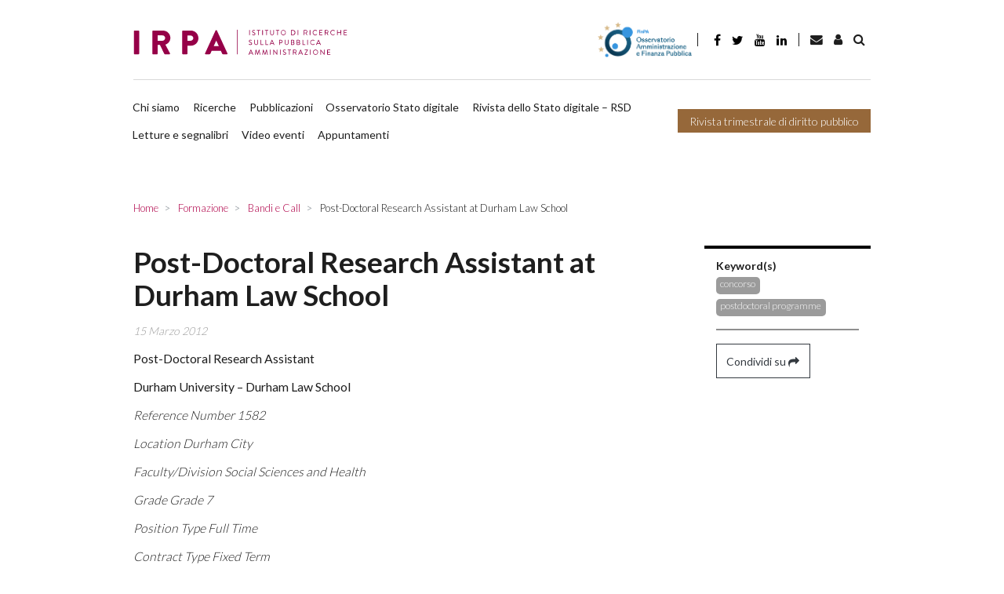

--- FILE ---
content_type: text/html; charset=UTF-8
request_url: https://www.irpa.eu/post-doctoral-research-assistant-at-durham-law-school/
body_size: 16293
content:
<!DOCTYPE html>

    <html lang="it-IT">
    
    <head>

        <script>
            window.dataLayer = window.dataLayer || [];
            function gtag() {
                dataLayer.push(arguments);
            }
            gtag("consent", "default", {
                ad_storage: "denied",
                ad_user_data: "denied",
                ad_personalization: "denied",
                analytics_storage: "denied",
                functionality_storage: "denied",
                personalization_storage: "denied",
                security_storage: "granted",
                wait_for_update: 2000,
            });
            gtag("set", "ads_data_redaction", false);
            gtag("set", "url_passthrough", false);
        </script>

        <!-- Start cookieyes banner -->  <!-- End cookieyes banner -->    
        
        <meta charset="UTF-8">
        <meta http-equiv="X-UA-Compatible" content="IE=edge">
        <meta name="viewport" content="width=device-width, initial-scale=1, shrink-to-fit=no">
        <meta name="mobile-web-app-capable" content="yes">
        <meta name="apple-mobile-web-app-capable" content="yes">
        <meta name="apple-mobile-web-app-title" content="IRPA - Istituto di Ricerca sulla Pubblica Amministrazione">
        <link rel="profile" href="http://gmpg.org/xfn/11">
        <link rel="pingback" href="https://www.irpa.eu/xmlrpc.php">
        
        <link rel='dns-prefetch' href='//irpa-eu-images.b-cdn.net' /><meta name='robots' content='index, follow, max-image-preview:large, max-snippet:-1, max-video-preview:-1' />
<link rel="alternate" hreflang="it" href="https://www.irpa.eu/post-doctoral-research-assistant-at-durham-law-school/" />
<link rel="alternate" hreflang="x-default" href="https://www.irpa.eu/post-doctoral-research-assistant-at-durham-law-school/" />

	<!-- This site is optimized with the Yoast SEO plugin v19.14 - https://yoast.com/wordpress/plugins/seo/ -->
	<title>Post-Doctoral Research Assistant at Durham Law School - IRPA</title><link rel="preload" as="style" href="https://fonts.googleapis.com/css?family=Lato%3A300%2C400%2C700&#038;display=swap" /><link rel="stylesheet" href="https://fonts.googleapis.com/css?family=Lato%3A300%2C400%2C700&#038;display=swap" media="print" onload="this.media='all'" /><noscript><link rel="stylesheet" href="https://fonts.googleapis.com/css?family=Lato%3A300%2C400%2C700&#038;display=swap" /></noscript><link rel="stylesheet" href="https://irpa-eu.b-cdn.net/wp-content/cache/min/1/649e4fc603b51bf98703752656650b53.css" media="all" data-minify="1" />
	<link rel="canonical" href="https://www.irpa.eu/post-doctoral-research-assistant-at-durham-law-school/" />
	<meta property="og:locale" content="it_IT" />
	<meta property="og:type" content="article" />
	<meta property="og:title" content="Post-Doctoral Research Assistant at Durham Law School - IRPA" />
	<meta property="og:description" content="Post-Doctoral Research Assistant Durham University &#8211; Durham Law School Reference Number 1582 Location Durham City Faculty/Division Social Sciences and Health Grade Grade 7 Position Type Full Time Contract Type Fixed Term Salary (£) 30122 &#8211; 35938 Closing Date 1 April 2012 Job Description This is a three year fixed-term post. The post will build capacity" />
	<meta property="og:url" content="https://www.irpa.eu/post-doctoral-research-assistant-at-durham-law-school/" />
	<meta property="og:site_name" content="IRPA" />
	<meta property="article:published_time" content="2012-03-15T11:24:35+00:00" />
	<meta property="article:modified_time" content="2019-04-08T10:26:00+00:00" />
	<meta name="author" content="Watuppa" />
	<meta name="twitter:card" content="summary_large_image" />
	<meta name="twitter:label1" content="Scritto da" />
	<meta name="twitter:data1" content="Watuppa" />
	<meta name="twitter:label2" content="Tempo di lettura stimato" />
	<meta name="twitter:data2" content="2 minuti" />
	<script type="application/ld+json" class="yoast-schema-graph">{"@context":"https://schema.org","@graph":[{"@type":"WebPage","@id":"https://www.irpa.eu/post-doctoral-research-assistant-at-durham-law-school/","url":"https://www.irpa.eu/post-doctoral-research-assistant-at-durham-law-school/","name":"Post-Doctoral Research Assistant at Durham Law School - IRPA","isPartOf":{"@id":"https://www.irpa.eu/en/#website"},"datePublished":"2012-03-15T11:24:35+00:00","dateModified":"2019-04-08T10:26:00+00:00","author":{"@id":"https://www.irpa.eu/en/#/schema/person/ca182e2b8b0e3427ff22d48e38d27d6a"},"breadcrumb":{"@id":"https://www.irpa.eu/post-doctoral-research-assistant-at-durham-law-school/#breadcrumb"},"inLanguage":"it-IT","potentialAction":[{"@type":"ReadAction","target":["https://www.irpa.eu/post-doctoral-research-assistant-at-durham-law-school/"]}]},{"@type":"BreadcrumbList","@id":"https://www.irpa.eu/post-doctoral-research-assistant-at-durham-law-school/#breadcrumb","itemListElement":[{"@type":"ListItem","position":1,"name":"Home","item":"https://www.irpa.eu/"},{"@type":"ListItem","position":2,"name":"Post-Doctoral Research Assistant at Durham Law School"}]},{"@type":"WebSite","@id":"https://www.irpa.eu/en/#website","url":"https://www.irpa.eu/en/","name":"IRPA","description":"Istituto di Ricerca sulla Pubblica Amministrazione","potentialAction":[{"@type":"SearchAction","target":{"@type":"EntryPoint","urlTemplate":"https://www.irpa.eu/en/?s={search_term_string}"},"query-input":"required name=search_term_string"}],"inLanguage":"it-IT"},{"@type":"Person","@id":"https://www.irpa.eu/en/#/schema/person/ca182e2b8b0e3427ff22d48e38d27d6a","name":"Watuppa","image":{"@type":"ImageObject","inLanguage":"it-IT","@id":"https://www.irpa.eu/en/#/schema/person/image/","url":"https://secure.gravatar.com/avatar/db4ebf4b1fa5c72b272491cdafe8a778?s=96&d=identicon&r=g","contentUrl":"https://secure.gravatar.com/avatar/db4ebf4b1fa5c72b272491cdafe8a778?s=96&d=identicon&r=g","caption":"Watuppa"}}]}</script>
	<!-- / Yoast SEO plugin. -->


<link rel='dns-prefetch' href='//fonts.googleapis.com' />
<link rel='dns-prefetch' href='//maxcdn.bootstrapcdn.com' />
<link rel='dns-prefetch' href='//irpa-eu.b-cdn.net' />
<link href='https://fonts.gstatic.com' crossorigin rel='preconnect' />
<link href='https://irpa-eu.b-cdn.net' rel='preconnect' />
<link rel="alternate" type="application/rss+xml" title="IRPA &raquo; Feed" href="https://www.irpa.eu/feed/" />
<link rel="alternate" type="application/rss+xml" title="IRPA &raquo; Feed dei commenti" href="https://www.irpa.eu/comments/feed/" />
<style type="text/css">
img.wp-smiley,
img.emoji {
	display: inline !important;
	border: none !important;
	box-shadow: none !important;
	height: 1em !important;
	width: 1em !important;
	margin: 0 0.07em !important;
	vertical-align: -0.1em !important;
	background: none !important;
	padding: 0 !important;
}
</style>
	

<style id='global-styles-inline-css' type='text/css'>
body{--wp--preset--color--black: #000000;--wp--preset--color--cyan-bluish-gray: #abb8c3;--wp--preset--color--white: #ffffff;--wp--preset--color--pale-pink: #f78da7;--wp--preset--color--vivid-red: #cf2e2e;--wp--preset--color--luminous-vivid-orange: #ff6900;--wp--preset--color--luminous-vivid-amber: #fcb900;--wp--preset--color--light-green-cyan: #7bdcb5;--wp--preset--color--vivid-green-cyan: #00d084;--wp--preset--color--pale-cyan-blue: #8ed1fc;--wp--preset--color--vivid-cyan-blue: #0693e3;--wp--preset--color--vivid-purple: #9b51e0;--wp--preset--gradient--vivid-cyan-blue-to-vivid-purple: linear-gradient(135deg,rgba(6,147,227,1) 0%,rgb(155,81,224) 100%);--wp--preset--gradient--light-green-cyan-to-vivid-green-cyan: linear-gradient(135deg,rgb(122,220,180) 0%,rgb(0,208,130) 100%);--wp--preset--gradient--luminous-vivid-amber-to-luminous-vivid-orange: linear-gradient(135deg,rgba(252,185,0,1) 0%,rgba(255,105,0,1) 100%);--wp--preset--gradient--luminous-vivid-orange-to-vivid-red: linear-gradient(135deg,rgba(255,105,0,1) 0%,rgb(207,46,46) 100%);--wp--preset--gradient--very-light-gray-to-cyan-bluish-gray: linear-gradient(135deg,rgb(238,238,238) 0%,rgb(169,184,195) 100%);--wp--preset--gradient--cool-to-warm-spectrum: linear-gradient(135deg,rgb(74,234,220) 0%,rgb(151,120,209) 20%,rgb(207,42,186) 40%,rgb(238,44,130) 60%,rgb(251,105,98) 80%,rgb(254,248,76) 100%);--wp--preset--gradient--blush-light-purple: linear-gradient(135deg,rgb(255,206,236) 0%,rgb(152,150,240) 100%);--wp--preset--gradient--blush-bordeaux: linear-gradient(135deg,rgb(254,205,165) 0%,rgb(254,45,45) 50%,rgb(107,0,62) 100%);--wp--preset--gradient--luminous-dusk: linear-gradient(135deg,rgb(255,203,112) 0%,rgb(199,81,192) 50%,rgb(65,88,208) 100%);--wp--preset--gradient--pale-ocean: linear-gradient(135deg,rgb(255,245,203) 0%,rgb(182,227,212) 50%,rgb(51,167,181) 100%);--wp--preset--gradient--electric-grass: linear-gradient(135deg,rgb(202,248,128) 0%,rgb(113,206,126) 100%);--wp--preset--gradient--midnight: linear-gradient(135deg,rgb(2,3,129) 0%,rgb(40,116,252) 100%);--wp--preset--duotone--dark-grayscale: url('#wp-duotone-dark-grayscale');--wp--preset--duotone--grayscale: url('#wp-duotone-grayscale');--wp--preset--duotone--purple-yellow: url('#wp-duotone-purple-yellow');--wp--preset--duotone--blue-red: url('#wp-duotone-blue-red');--wp--preset--duotone--midnight: url('#wp-duotone-midnight');--wp--preset--duotone--magenta-yellow: url('#wp-duotone-magenta-yellow');--wp--preset--duotone--purple-green: url('#wp-duotone-purple-green');--wp--preset--duotone--blue-orange: url('#wp-duotone-blue-orange');--wp--preset--font-size--small: 13px;--wp--preset--font-size--medium: 20px;--wp--preset--font-size--large: 36px;--wp--preset--font-size--x-large: 42px;--wp--preset--spacing--20: 0.44rem;--wp--preset--spacing--30: 0.67rem;--wp--preset--spacing--40: 1rem;--wp--preset--spacing--50: 1.5rem;--wp--preset--spacing--60: 2.25rem;--wp--preset--spacing--70: 3.38rem;--wp--preset--spacing--80: 5.06rem;}:where(.is-layout-flex){gap: 0.5em;}body .is-layout-flow > .alignleft{float: left;margin-inline-start: 0;margin-inline-end: 2em;}body .is-layout-flow > .alignright{float: right;margin-inline-start: 2em;margin-inline-end: 0;}body .is-layout-flow > .aligncenter{margin-left: auto !important;margin-right: auto !important;}body .is-layout-constrained > .alignleft{float: left;margin-inline-start: 0;margin-inline-end: 2em;}body .is-layout-constrained > .alignright{float: right;margin-inline-start: 2em;margin-inline-end: 0;}body .is-layout-constrained > .aligncenter{margin-left: auto !important;margin-right: auto !important;}body .is-layout-constrained > :where(:not(.alignleft):not(.alignright):not(.alignfull)){max-width: var(--wp--style--global--content-size);margin-left: auto !important;margin-right: auto !important;}body .is-layout-constrained > .alignwide{max-width: var(--wp--style--global--wide-size);}body .is-layout-flex{display: flex;}body .is-layout-flex{flex-wrap: wrap;align-items: center;}body .is-layout-flex > *{margin: 0;}:where(.wp-block-columns.is-layout-flex){gap: 2em;}.has-black-color{color: var(--wp--preset--color--black) !important;}.has-cyan-bluish-gray-color{color: var(--wp--preset--color--cyan-bluish-gray) !important;}.has-white-color{color: var(--wp--preset--color--white) !important;}.has-pale-pink-color{color: var(--wp--preset--color--pale-pink) !important;}.has-vivid-red-color{color: var(--wp--preset--color--vivid-red) !important;}.has-luminous-vivid-orange-color{color: var(--wp--preset--color--luminous-vivid-orange) !important;}.has-luminous-vivid-amber-color{color: var(--wp--preset--color--luminous-vivid-amber) !important;}.has-light-green-cyan-color{color: var(--wp--preset--color--light-green-cyan) !important;}.has-vivid-green-cyan-color{color: var(--wp--preset--color--vivid-green-cyan) !important;}.has-pale-cyan-blue-color{color: var(--wp--preset--color--pale-cyan-blue) !important;}.has-vivid-cyan-blue-color{color: var(--wp--preset--color--vivid-cyan-blue) !important;}.has-vivid-purple-color{color: var(--wp--preset--color--vivid-purple) !important;}.has-black-background-color{background-color: var(--wp--preset--color--black) !important;}.has-cyan-bluish-gray-background-color{background-color: var(--wp--preset--color--cyan-bluish-gray) !important;}.has-white-background-color{background-color: var(--wp--preset--color--white) !important;}.has-pale-pink-background-color{background-color: var(--wp--preset--color--pale-pink) !important;}.has-vivid-red-background-color{background-color: var(--wp--preset--color--vivid-red) !important;}.has-luminous-vivid-orange-background-color{background-color: var(--wp--preset--color--luminous-vivid-orange) !important;}.has-luminous-vivid-amber-background-color{background-color: var(--wp--preset--color--luminous-vivid-amber) !important;}.has-light-green-cyan-background-color{background-color: var(--wp--preset--color--light-green-cyan) !important;}.has-vivid-green-cyan-background-color{background-color: var(--wp--preset--color--vivid-green-cyan) !important;}.has-pale-cyan-blue-background-color{background-color: var(--wp--preset--color--pale-cyan-blue) !important;}.has-vivid-cyan-blue-background-color{background-color: var(--wp--preset--color--vivid-cyan-blue) !important;}.has-vivid-purple-background-color{background-color: var(--wp--preset--color--vivid-purple) !important;}.has-black-border-color{border-color: var(--wp--preset--color--black) !important;}.has-cyan-bluish-gray-border-color{border-color: var(--wp--preset--color--cyan-bluish-gray) !important;}.has-white-border-color{border-color: var(--wp--preset--color--white) !important;}.has-pale-pink-border-color{border-color: var(--wp--preset--color--pale-pink) !important;}.has-vivid-red-border-color{border-color: var(--wp--preset--color--vivid-red) !important;}.has-luminous-vivid-orange-border-color{border-color: var(--wp--preset--color--luminous-vivid-orange) !important;}.has-luminous-vivid-amber-border-color{border-color: var(--wp--preset--color--luminous-vivid-amber) !important;}.has-light-green-cyan-border-color{border-color: var(--wp--preset--color--light-green-cyan) !important;}.has-vivid-green-cyan-border-color{border-color: var(--wp--preset--color--vivid-green-cyan) !important;}.has-pale-cyan-blue-border-color{border-color: var(--wp--preset--color--pale-cyan-blue) !important;}.has-vivid-cyan-blue-border-color{border-color: var(--wp--preset--color--vivid-cyan-blue) !important;}.has-vivid-purple-border-color{border-color: var(--wp--preset--color--vivid-purple) !important;}.has-vivid-cyan-blue-to-vivid-purple-gradient-background{background: var(--wp--preset--gradient--vivid-cyan-blue-to-vivid-purple) !important;}.has-light-green-cyan-to-vivid-green-cyan-gradient-background{background: var(--wp--preset--gradient--light-green-cyan-to-vivid-green-cyan) !important;}.has-luminous-vivid-amber-to-luminous-vivid-orange-gradient-background{background: var(--wp--preset--gradient--luminous-vivid-amber-to-luminous-vivid-orange) !important;}.has-luminous-vivid-orange-to-vivid-red-gradient-background{background: var(--wp--preset--gradient--luminous-vivid-orange-to-vivid-red) !important;}.has-very-light-gray-to-cyan-bluish-gray-gradient-background{background: var(--wp--preset--gradient--very-light-gray-to-cyan-bluish-gray) !important;}.has-cool-to-warm-spectrum-gradient-background{background: var(--wp--preset--gradient--cool-to-warm-spectrum) !important;}.has-blush-light-purple-gradient-background{background: var(--wp--preset--gradient--blush-light-purple) !important;}.has-blush-bordeaux-gradient-background{background: var(--wp--preset--gradient--blush-bordeaux) !important;}.has-luminous-dusk-gradient-background{background: var(--wp--preset--gradient--luminous-dusk) !important;}.has-pale-ocean-gradient-background{background: var(--wp--preset--gradient--pale-ocean) !important;}.has-electric-grass-gradient-background{background: var(--wp--preset--gradient--electric-grass) !important;}.has-midnight-gradient-background{background: var(--wp--preset--gradient--midnight) !important;}.has-small-font-size{font-size: var(--wp--preset--font-size--small) !important;}.has-medium-font-size{font-size: var(--wp--preset--font-size--medium) !important;}.has-large-font-size{font-size: var(--wp--preset--font-size--large) !important;}.has-x-large-font-size{font-size: var(--wp--preset--font-size--x-large) !important;}
.wp-block-navigation a:where(:not(.wp-element-button)){color: inherit;}
:where(.wp-block-columns.is-layout-flex){gap: 2em;}
.wp-block-pullquote{font-size: 1.5em;line-height: 1.6;}
</style>







<style id='rocket-lazyload-inline-css' type='text/css'>
.rll-youtube-player{position:relative;padding-bottom:56.23%;height:0;overflow:hidden;max-width:100%;}.rll-youtube-player:focus-within{outline: 2px solid currentColor;outline-offset: 5px;}.rll-youtube-player iframe{position:absolute;top:0;left:0;width:100%;height:100%;z-index:100;background:0 0}.rll-youtube-player img{bottom:0;display:block;left:0;margin:auto;max-width:100%;width:100%;position:absolute;right:0;top:0;border:none;height:auto;-webkit-transition:.4s all;-moz-transition:.4s all;transition:.4s all}.rll-youtube-player img:hover{-webkit-filter:brightness(75%)}.rll-youtube-player .play{height:100%;width:100%;left:0;top:0;position:absolute;background:url(https://irpa-eu.b-cdn.net/wp-content/plugins/wp-rocket/assets/img/youtube.png) no-repeat center;background-color: transparent !important;cursor:pointer;border:none;}
</style>


<link rel="https://api.w.org/" href="https://www.irpa.eu/wp-json/" /><link rel="alternate" type="application/json" href="https://www.irpa.eu/wp-json/wp/v2/posts/15348" /><link rel="EditURI" type="application/rsd+xml" title="RSD" href="https://www.irpa.eu/xmlrpc.php?rsd" />
<link rel="wlwmanifest" type="application/wlwmanifest+xml" href="https://irpa-eu.b-cdn.net/wp-includes/wlwmanifest.xml" />
<meta name="generator" content="WordPress 6.1.9" />
<link rel='shortlink' href='https://www.irpa.eu/?p=15348' />
<link rel="alternate" type="application/json+oembed" href="https://www.irpa.eu/wp-json/oembed/1.0/embed?url=https%3A%2F%2Fwww.irpa.eu%2Fpost-doctoral-research-assistant-at-durham-law-school%2F" />
<link rel="alternate" type="text/xml+oembed" href="https://www.irpa.eu/wp-json/oembed/1.0/embed?url=https%3A%2F%2Fwww.irpa.eu%2Fpost-doctoral-research-assistant-at-durham-law-school%2F&#038;format=xml" />
<meta name="generator" content="WPML ver:4.5.14 stt:1,27;" />
<!-- FAVICONS --><link rel="apple-touch-icon" sizes="57x57" href="https://irpa-eu.b-cdn.net/wp-content/themes/gag-theme/favicons/apple-touch-icon-57x57.png">
<link rel="apple-touch-icon" sizes="60x60" href="https://irpa-eu.b-cdn.net/wp-content/themes/gag-theme/favicons/apple-touch-icon-60x60.png">
<link rel="apple-touch-icon" sizes="72x72" href="https://irpa-eu.b-cdn.net/wp-content/themes/gag-theme/favicons/apple-touch-icon-72x72.png">
<link rel="apple-touch-icon" sizes="76x76" href="https://irpa-eu.b-cdn.net/wp-content/themes/gag-theme/favicons/apple-touch-icon-76x76.png">
<link rel="apple-touch-icon" sizes="114x114" href="https://irpa-eu.b-cdn.net/wp-content/themes/gag-theme/favicons/apple-touch-icon-114x114.png">
<link rel="apple-touch-icon" sizes="120x120" href="https://irpa-eu.b-cdn.net/wp-content/themes/gag-theme/favicons/apple-touch-icon-120x120.png">
<link rel="apple-touch-icon" sizes="144x144" href="https://irpa-eu.b-cdn.net/wp-content/themes/gag-theme/favicons/apple-touch-icon-144x144.png">
<link rel="apple-touch-icon" sizes="152x152" href="https://irpa-eu.b-cdn.net/wp-content/themes/gag-theme/favicons/apple-touch-icon-152x152.png">
<link rel="apple-touch-icon" sizes="180x180" href="https://irpa-eu.b-cdn.net/wp-content/themes/gag-theme/favicons/apple-touch-icon-180x180.png">
<link rel="icon" type="image/png" sizes="32x32" href="https://irpa-eu.b-cdn.net/wp-content/themes/gag-theme/favicons/favicon-32x32.png">
<link rel="icon" type="image/png" sizes="192x192" href="https://irpa-eu.b-cdn.net/wp-content/themes/gag-theme/favicons/android-chrome-192x192.png">
<link rel="icon" type="image/png" sizes="16x16" href="https://irpa-eu.b-cdn.net/wp-content/themes/gag-theme/favicons/favicon-16x16.png">
<link rel="manifest" href="https://irpa-eu.b-cdn.net/wp-content/themes/gag-theme/favicons/site.webmanifest">
<link rel="mask-icon" href="https://irpa-eu.b-cdn.net/wp-content/themes/gag-theme/favicons/safari-pinned-tab.svg" color="#000000">
<link rel="shortcut icon" href="https://irpa-eu.b-cdn.net/wp-content/themes/gag-theme/favicons/favicon.ico">
<meta name="msapplication-TileColor" content="#000000">
<meta name="msapplication-TileImage" content="https://irpa-eu.b-cdn.net/wp-content/themes/gag-theme/favicons/mstile-144x144.png">
<meta name="msapplication-config" content="https://irpa-eu.b-cdn.net/wp-content/themes/gag-theme/favicons/browserconfig.xml">
<meta name="theme-color" content="#000000"><!-- /FAVICONS -->            
            <style>
            .animation {
                animation-name: spin;
                animation-duration: 1500ms;
                animation-iteration-count: infinite;
                animation-timing-function: linear; 
            }

            @keyframes spin {
                from {
                    transform:rotate(0deg);
                }
                to {
                    transform:rotate(360deg);
                }
            }
            </style>

            <noscript><style id="rocket-lazyload-nojs-css">.rll-youtube-player, [data-lazy-src]{display:none !important;}</style></noscript>
        <!-- Google tag (gtag.js) -->
        <script async src="https://www.googletagmanager.com/gtag/js?id=G-ZMN8PXST4Q"></script>
        <script>
            window.dataLayer = window.dataLayer || [];
            function gtag(){dataLayer.push(arguments);}
            gtag('js', new Date());

            gtag('config', 'G-ZMN8PXST4Q');
        </script>

    </head>

    <body class="post-template-default single single-post postid-15348 single-format-standard group-blog">

        <div id="search-bar-collapse" class="collapse search-bar__collapse">
	<form method="get" id="searchform" class="search-bar" action="https://www.irpa.eu/" role="search">
		<label class="sr-only" for="s">
			Ricerca		</label>
		<div class="input-group">
			<span class="input-group-append">
				<input class="submit btn btn-primary" id="searchsubmit" name="submit" type="submit" value="Ricerca">
			</span>
			<input class="field form-control" id="s" name="s" type="text" 
				value="">
			<span class="input-group-append">
				<a href="#search-bar__collapse" class="submit btn btn-primary" 
					data-toggle="collapse" 
					aria-label="Toggle search bar" 
					aria-controls="search-bar-collapse" 
					aria-expanded="true">&nbsp;<i class="fa fa-angle-right"></i></a>
			</span>
		</div>
</form>
</div>

        
<!-- Modal -->

<div class="modal fade" id="newsletter-modal" tabindex="-1" role="dialog" aria-labelledby="newsletterModal" aria-hidden="true">
	<div class="modal-dialog" role="document">
		<div class="modal-content">
			<div class="modal-header">
				<h5 class="modal-title" id="exampleModalLabel"><strong>Iscriviti alla newsletter</strong></h5>
				<button tabindex="-1" type="button" class="close" data-dismiss="modal" aria-label="Close">
					<span aria-hidden="true">&times;</span>
				</button>
			</div>
			<div class="modal-body">
				<form 
					action="https://irpa-newsletter.mailrouter.it/user/register"
					accept-charset="UTF-8"
					target="_blank"
					method="post"
					novalidate>
					<input type="hidden" name="form_id" value="user_register" />
					<input type="hidden" name="newsletter_generale!cid" value="1" />
					<input type="hidden" name="newsletter_trimestrale!cid" value="1" />
					<div class="form-group">
						<input 
							required
							type="text" 
							name="profile_name"
							class="form-control" 
							id="modal-newsletter-name" 
							aria-describedby="emailName" 
							tabindex="1"
							placeholder="Inserisci il tuo nome">
					</div>
					<div class="form-group">
						<input 
							required
							type="email" 
							name="mail"
							class="form-control sync-email" 
							id="modal-newsletter-email" 
							aria-describedby="emailHelp" 
							tabindex="2"
							placeholder="Inserisci la tua mail">
					</div>
					<div>
					</div>
					<div class="form-group">
						<label for="authorize"><input
							id="authorize"
							type="checkbox" 
							name="privacy"
							tabindex="3"
							value="1"
							required
							class="mr-1"><small>Autorizzo l'IRPA al trattamento dei miei dati personali così come specificato nell’attuale <a href="https://www.irpa.eu/privacy-policy/" tabindex="4">Privacy Policy</a></small></label>
					</div>
					<input 
						type="hidden" 
						name="newsletter_generale!cid" 
						value="1" 
						checked="checked" />
					<input 
						type="hidden" 
						name="newsletter_trimestrale!cid" 
						value="1"
						checked="checked" />
					<div class="form_success"></div>
					<div class="form_error"></div>
				</form>
			</div>
			<div class="modal-footer">
				<button type="button" tabindex="5" class="btn btn-outline-dark" data-dismiss="modal">Chiudi</button>
				<button id="subscribe" tabindex="6" type="button" class="btn btn-primary disabled">Iscriviti</button>
			</div>
		</div>
	</div>
</div>
        <header class="header header--main">

            <a class="skip-link screen-reader-text sr-only" href="#content">Salta al contenuto</a>

            <div class="custom-container">

                <div class="header__row--main pt-0">
        
                    <nav class="navbar navbar-expand-lg menu menu--header-top py-0">
            
                        <a 
                            class="header__brand navbar-brand"
                            rel="home"
                            href="https://www.irpa.eu/"
                            title="IRPA">
                            
                                                        
                                <picture>
                            
                                    <source srcset="https://irpa-eu.b-cdn.net/wp-content/themes/gag-theme/img/logo-light.svg">
                                
                                    <img src="https://irpa-eu.b-cdn.net/wp-content/themes/gag-theme/img/logo-light.png" alt="IRPA">
                                
                                </picture>
                            
                                                    
                        </a>
                        
                        <button
                            class="navbar-toggler navbar__toggler"
                            type="button"
                            data-toggle="collapse"
                            data-target="#header__collapse"
                            aria-controls="header__collapse"
                            aria-expanded="false" aria-label="Toggle navigation">
                            
                            <i class="fa fa-bars"></i>
                        
                        </button>
                    
                        <div id="header__collapse" class="collapse navbar-collapse navbar__collapse row">
                        
                            <div class="menu-primary col-12">
    
                                <div class="d-flex align-items-md-center">
                                
                                    <a target="_blank" href="https://www.osservatorio-finpa.it/ "><img style="height: 3.2rem" src="https://irpa-eu.b-cdn.net/wp-content/themes/gag-theme/img/logo-osservatorio-finpa-esteso.png" alt="Osservatorio FinPA"></a>
                                
                                </div>

                                <div class="separator"></div>

                                <ul class="nav nav-link--social">
    <li>
        <a href="https://it-it.facebook.com/pages/IRPA-Istituto-di-Ricerche-sulla-Pubblica-Amministrazione/322499404454125" target="_blank" class="nav-link"><i class="fa fa-facebook"></i></a>
    </li>
    <li>
        <a href="https://twitter.com/#!/Irpa_" target="_blank"  class="nav-link twitter"><i class="fa fa-twitter"></i></a>
    </li>
    <li>
        <a href="https://www.youtube.com/channel/UC0tiItH6oV-JoSgePaSXfpA/featured" target="_blank"  class="nav-link youtube"><i class="fa fa-youtube"></i></a>
    </li>
    <li>
        <a href="https://it.linkedin.com/in/irpa-istituto-di-ricerche-sulla-pa-842b46181" target="_blank"  class="nav-link linkedin"><i class="fa fa-linkedin"></i></a>
    </li>
    <li>
        <a href="mailto:redazione@irpa.eu" target="_blank"  class="nav-link envelope"><i class="fa fa-envelope"></i></a>
    </li>
   
</ul>                                
                                <div class="separator"></div>
                                
                                <div class="d-flex align-items-md-center">
                                
                                            <a href="https://www.irpa.eu/post-doctoral-research-assistant-at-durham-law-school/" class="lang active it"><div class="icon-lang"></div>Italiano</a>
                                    <a href="mailto:redazione@irpa.eu" class="btn search-bar__toggler"><i class="fa fa-envelope"></i></a>
                                    
                                    <a 
                                        href="https://www.irpa.eu/login-area-riservata/"
                                        class="btn search-bar__toggler"><i class="fa fa-user"></i></a>
                                    
                                    <a href="#search-bar-collapse" class="btn search-bar__toggler" data-toggle="collapse"><i class="fa fa-search"></i></a>

                                </div>

                            </div>
                            
                            <div class="separator-horizontal"></div>
                            
                            <div class="menu-secondary col-12 d-flex pl-0">
                               
                                <div class="navbar-nav menu menu--header-top">
                            
                                    <ul id="menu-header-menu" class="nav navbar__nav navbar-nav"><li id="menu-item-27" class="menu-item menu-item-type-post_type menu-item-object-page nav-item menu-item-27"><a title="Chi siamo" href="https://www.irpa.eu/chi-siamo/" class="nav-link">Chi siamo</a></li>
<li id="menu-item-4558" class="menu-item menu-item-type-post_type_archive menu-item-object-research nav-item menu-item-4558"><a title="Ricerche" href="https://www.irpa.eu/ricerca/" class="nav-link">Ricerche</a></li>
<li id="menu-item-4559" class="menu-item menu-item-type-post_type_archive menu-item-object-publication nav-item menu-item-4559"><a title="Pubblicazioni" href="https://www.irpa.eu/pubblicazione/" class="nav-link">Pubblicazioni</a></li>
<li id="menu-item-22595" class="menu-item menu-item-type-taxonomy menu-item-object-category nav-item menu-item-22595"><a title="Osservatorio Stato digitale" href="https://www.irpa.eu/category/stato-digitale/" class="nav-link">Osservatorio Stato digitale</a></li>
<li id="menu-item-37482" class="menu-item menu-item-type-post_type menu-item-object-page nav-item menu-item-37482"><a title="Rivista dello Stato digitale &#8211; RSD" href="https://www.irpa.eu/home-page/rivista-stato-digitale-page/" class="nav-link">Rivista dello Stato digitale &#8211; RSD</a></li>
<li id="menu-item-24209" class="menu-item menu-item-type-taxonomy menu-item-object-category nav-item menu-item-24209"><a title="Letture e segnalibri" href="https://www.irpa.eu/category/letture-segnalibri/" class="nav-link">Letture e segnalibri</a></li>
<li id="menu-item-30521" class="menu-item menu-item-type-custom menu-item-object-custom nav-item menu-item-30521"><a title="Video eventi" href="https://www.irpa.eu/eventi/" class="nav-link">Video eventi</a></li>
<li id="menu-item-33578" class="menu-item menu-item-type-custom menu-item-object-custom nav-item menu-item-33578"><a title="Appuntamenti" href="https://www.irpa.eu/category/appuntamenti/" class="nav-link">Appuntamenti</a></li>
</ul>
                                </div>
                                
                                                                
                                <a
                                    class="btn btn-tertiary"
                                    href="https://www.irpa.eu/rivista-trimestrale-di-diritto-pubblico/">
                                    
                                    Rivista trimestrale di diritto pubblico                                
                                </a>

                            </div>

                        </div>

                    </nav>

                </div>

            </div>

        </header><!-- header -->

<main class="main">

	<div class="wrapper">

		<div class="section section--breadcrumb">

			<div class="section__body">

				        <nav class="menu menu--breadcrumb" aria-label="breadcrumb" role="navigation">
            <ol class="breadcrumb" itemscope itemtype="http://schema.org/BreadcrumbList">
                                                <li itemprop="itemListElement" itemscope itemtype="http://schema.org/ListItem" class="breadcrumb-item">
                        <a itemprop="item" href="https://www.irpa.eu" title="Home">
                            <span itemprop="name">Home</span>
                            <meta itemprop="url" content="https://www.irpa.eu" />
                        </a>
                        <meta itemprop="position" content="1" />
                    </li>
                                                                <li itemprop="itemListElement" itemscope itemtype="http://schema.org/ListItem" class="breadcrumb-item">
                        <a itemprop="item" href="https://www.irpa.eu/category/formazione/" title="Formazione">
                            <span itemprop="name">Formazione</span>
                            <meta itemprop="url" content="https://www.irpa.eu/category/formazione/" />
                        </a>
                        <meta itemprop="position" content="2" />
                    </li>
                                                                <li itemprop="itemListElement" itemscope itemtype="http://schema.org/ListItem" class="breadcrumb-item">
                        <a itemprop="item" href="https://www.irpa.eu/category/formazione/bandi-e-call/" title="Bandi e Call">
                            <span itemprop="name">Bandi e Call</span>
                            <meta itemprop="url" content="https://www.irpa.eu/category/formazione/bandi-e-call/" />
                        </a>
                        <meta itemprop="position" content="3" />
                    </li>
                                                                <li itemprop="itemListElement" itemscope itemtype="http://schema.org/ListItem" class="breadcrumb-item active" aria-current="page">
                        <a itemprop="item" href="https://www.irpa.eu/post-doctoral-research-assistant-at-durham-law-school/" title="Post-Doctoral Research Assistant at Durham Law School">
                            <span itemprop="name">Post-Doctoral Research Assistant at Durham Law School</span>
                            <meta itemprop="url" content="https://www.irpa.eu/post-doctoral-research-assistant-at-durham-law-school/" />
                        </a>
                        <meta itemprop="position" content="4" />
                    </li>
                                        </ol>
        </nav>
        
			</div>

		</div>

		<div class="section section--main">

			
<aside class="section__aside section__aside--right sidebasr sidebar--main sidebar--unbalanced">
	<div class="col-12">
		<div class="showcase showcase--list showcase--separated pt-3">
			<div class="showcase__item">
																												    <div>
        <strong>Keyword(s)</strong>
    </div>
    <div class="keywords">
                    <a href="https://www.irpa.eu/tag/concorso/"><span>concorso</span></a>
                    <a href="https://www.irpa.eu/tag/postdoctoral-programme/"><span>postdoctoral programme</span></a>
            </div>
    <hr>
			</div>
						   
			<div class="showcase__item mt-1">
				<nav class="menu menu--social-share">

	<div><button type="button"   class="btn btn-outline-dark">Condividi su <i class="fa fa-share"></i></button></div>

	<div class="tooltip">

		<ul class="nav nav--social">

			<li class="nav-item"><a href="https://www.facebook.com/share.php?u=https%3A%2F%2Fwww.irpa.eu%2Fpost-doctoral-research-assistant-at-durham-law-school%2F" class="nav-link ml-0" target="_blank"><i class="fa fa-facebook"></i></a></li>

			<li class="nav-item"><a href="https://twitter.com/intent/tweet?text=Post-Doctoral+Research+Assistant+at+Durham+Law+School&#038;url=https%3A%2F%2Fwww.irpa.eu%2Fpost-doctoral-research-assistant-at-durham-law-school%2F" class="nav-link ml-2  ml-xl-0" target="_blank"><i class="fa fa-twitter"></i></a></li>

			<li class="nav-item"><a href="https://www.linkedin.com/sharing/share-offsite/?url=https%3A%2F%2Fwww.irpa.eu%2Fpost-doctoral-research-assistant-at-durham-law-school%2F" class="nav-link ml-2  ml-xl-0" target="_blank"><i class="fa fa-linkedin"></i></a></li>

			<li class="nav-item"><a href="mailto:?subject=IRPA%20-%20Post-Doctoral%20Research%20Assistant%20at%20Durham%20Law%20School&#038;body=Leggi%20l%27articolo%3A%20https%3A%2F%2Fwww.irpa.eu%2Fpost-doctoral-research-assistant-at-durham-law-school%2F" class="nav-link"><i class="fa fa-envelope"></i></a></li> 

		</ul>

	</div>

</nav>
			</div>
		</div>
	</div>
</aside>

			<div class="section__body">

				
					
<article class="article post-15348 post type-post status-publish format-standard hentry category-bandi-e-call tag-concorso tag-postdoctoral-programme" id="post-15348">

	<header class="article__header">

		<div class="article__aside">

			
			
		</div>

		<div class="article__title">

			<h1>Post-Doctoral Research Assistant at Durham Law School</h1>

		</div>

		
<div class="section">

    <div class="section__body sidebar sidebar--main no-gutters">

        <div class="col-12">

            <div class="row">

                <div class="col d-lg-none">

                    
                    
                </div>

                <div class="col col-lg-12">

                    <div class="text-right text-lg-left">
            
                        
    <div class="article__date">15 Marzo 2012</div>

        
                    </div>
    
                </div>

            </div>

        </div>

    </div>

</div>
	</header>
   
	<div class="article__body">

		<div class="article__content">

			  

			<p><strong>Post-Doctoral Research Assistant</strong></p>
<p><strong> Durham University &#8211; Durham Law School</strong></p>
<p><em>Reference Number 1582</em></p>
<p><em> Location Durham City</em></p>
<p><em> Faculty/Division Social Sciences and Health</em></p>
<p><em> Grade Grade 7</em></p>
<p><em> Position Type Full Time</em></p>
<p><em> Contract Type Fixed Term</em></p>
<p><em> Salary (£) 30122 &#8211; 35938</em></p>
<p><em> Closing Date 1 April 2012</em></p>
<p><em><strong>Job Description</strong></em></p>
<p>This is a three year fixed-term post. The post will build capacity in Law and SASS specifically in the area of transnational policing and security. The post-holder will be expected to generate research grant applications and to publish high quality research in this field.</p>
<p>Duham Law School is one of the UK&#8217;s leading centres for legal research and teaching. Durham ranked joint fourth in the UK in the 2008 Research Assessment Exercise (RAE) in terms of the proportion of research activity ranked at the highest 4* level, and was one of only five UK law schools to be awarded the top grading of 5*A in the 2001 Research Assessment Exercise (RAE). The School achieved the top rating of &#8220;Excellent&#8221; for its teaching in its last inspection by the Quality Assurance Agency and is consistently rated one of the leading UK law schools in various league tables.</p>
<p>In addition to a broad range of individual research, staff in the School are engaged in a number of research groups that act as a focus for activity, including the Durham Global Securities Institute (DGSi) the Institute for Commercial and Corporate Law, the Human Rights Centre, the Durham European Law Institute, the Centre for Criminal Law and Criminal Justice, the Gender and Law at Durham research group and the newly-founded Justice and Conflict group.</p>
<p>Our academic and research staff, together with our undergraduate and postgraduate students, comprise a dynamic and focused intellectual community. Our courses are highly regarded. Entry to them is very competitive and we have a diverse student intake from across the world.</p>
<p><a href="https://red002.mail.emea.microsoftonline.com/owa/redir.aspx?C=c704269fde094840b82dd79c84f18e61&amp;URL=http%3a%2f%2fwww.jobs.ac.uk%2fjob%2fAEA928%2fpost-doctoral-research-assistant%2f" target="_blank" rel="noopener noreferrer">http://www.jobs.ac.uk/job/AEA928/post-doctoral-research-assistant/</a></p>

			
		</div>

	</div>

	<div class="article__body mt-5 comments">

		
	</div>

</article><!-- Article #post-15348 -->

				
			</div>

		</div>

	</div>

	
		<div class="wrapper--fluid related pb-3">

			<div class="wrapper pt-8">

				<section class="section">

												<div class="section__header">

								<div class="section__title">

									<h2>Vedi anche</h2>  

								</div>

								<hr>

							</div>

							<div class="section__body">

								<div class="showcase showcase--grid">

									
										<div class="showcase__item showcase__item--1--md showcase__item--3--lg">

											
<article class="article post-37876 post type-post status-publish format-standard has-post-thumbnail hentry category-bandi-e-call category-formazione category-interventi" id="post-37876">
    <div class="article__main">
        <header class="article__header">
                            <div class="article__category">Bandi e Call</div>
            
            <a href="https://www.irpa.eu/luiss-call-for-fellowship-e-scholarship-leap/">
                <h3 class="article__title">LUISS &#8211; Call for Fellowship e Scholarship &#8211; LEAP</h3>
            </a>
            <!-- <div class="article__date">20 Dicembre 2025</div> -->
        </header>
        <div class="article__body">
            <div class="article__content"><a href="https://www.irpa.eu/luiss-call-for-fellowship-e-scholarship-leap/">Il Luiss Research Centre for European Analysis and Policy (LEAP), nell’ambito del Centro di Eccellenza Jean Monnet denominato EU-Inclusive Open Strategic ...</a></div>
        </div>
        <footer class="article__footer">
            <a href="https://www.irpa.eu/luiss-call-for-fellowship-e-scholarship-leap/">leggi tutto&nbsp;<i class="fa fa-angle-right"></i></a>
        </footer>
    </div>
</article><!-- Article #post-37876 -->




											<hr>

										</div>

										
										<div class="showcase__item showcase__item--1--md showcase__item--3--lg">

											
<article class="article post-37829 post type-post status-publish format-standard hentry category-articoli category-bandi-e-call" id="post-37829">
    <div class="article__main">
        <header class="article__header">
                            <div class="article__category">Articoli</div>
            
            <a href="https://www.irpa.eu/eplo-summer-school-2026/">
                <h3 class="article__title">EPLO Summer School 2026</h3>
            </a>
            <!-- <div class="article__date">9 Dicembre 2025</div> -->
        </header>
        <div class="article__body">
            <div class="article__content"><a href="https://www.irpa.eu/eplo-summer-school-2026/">The EPLO &#8211; European Public Law Organization summer study session will take place from August 24 to September 12, 2026. ...</a></div>
        </div>
        <footer class="article__footer">
            <a href="https://www.irpa.eu/eplo-summer-school-2026/">leggi tutto&nbsp;<i class="fa fa-angle-right"></i></a>
        </footer>
    </div>
</article><!-- Article #post-37829 -->




											<hr>

										</div>

										
										<div class="showcase__item showcase__item--1--md showcase__item--3--lg">

											
<article class="article post-37806 post type-post status-publish format-standard hentry category-bandi-e-call category-formazione category-interventi" id="post-37806">
    <div class="article__main">
        <header class="article__header">
                            <div class="article__category">Bandi e Call</div>
            
            <a href="https://www.irpa.eu/la-sapienza-bando-2025-2026-master-in-diritto-dellambiente-e-della-transizione-ecologica-mate/">
                <h3 class="article__title">La Sapienza &#8211; bando 2025/2026 Master in diritto dell’ambiente e della transizione ecologica (MATE)</h3>
            </a>
            <!-- <div class="article__date">5 Dicembre 2025</div> -->
        </header>
        <div class="article__body">
            <div class="article__content"><a href="https://www.irpa.eu/la-sapienza-bando-2025-2026-master-in-diritto-dellambiente-e-della-transizione-ecologica-mate/">Si segnala la pubblicazione del bando 2025/2026 del Master in diritto dell’ambiente e della transizione ecologica (MATE) &#8211; Università La ...</a></div>
        </div>
        <footer class="article__footer">
            <a href="https://www.irpa.eu/la-sapienza-bando-2025-2026-master-in-diritto-dellambiente-e-della-transizione-ecologica-mate/">leggi tutto&nbsp;<i class="fa fa-angle-right"></i></a>
        </footer>
    </div>
</article><!-- Article #post-37806 -->




											<hr>

										</div>

										
								</div>

							</div>

						
				</section>

			</div>

		</div>

	
</main><!-- Wrapper end -->

		<footer class="footer">

			<div class="wrapper">

				<div class="row">

					<div class="col-12 col-md-7 col-xl-7 pr-0">

						<ul id="menu-footer-menu" class="nav nav--footer"><li id="menu-item-118" class="menu-item menu-item-type-post_type menu-item-object-page menu-item-118"><a href="https://www.irpa.eu/chi-siamo/">Chi siamo</a></li>
<li id="menu-item-14405" class="menu-item menu-item-type-taxonomy menu-item-object-category menu-item-14405"><a href="https://www.irpa.eu/category/interventi/">Interventi</a></li>
<li id="menu-item-11606" class="menu-item menu-item-type-post_type_archive menu-item-object-research menu-item-11606"><a href="https://www.irpa.eu/ricerca/">Ricerche</a></li>
<li id="menu-item-14410" class="menu-item menu-item-type-taxonomy menu-item-object-category current-post-ancestor menu-item-14410"><a href="https://www.irpa.eu/category/formazione/">Formazione</a></li>
<li id="menu-item-11607" class="menu-item menu-item-type-post_type_archive menu-item-object-publication menu-item-11607"><a href="https://www.irpa.eu/pubblicazione/">Pubblicazioni</a></li>
<li id="menu-item-5343" class="menu-item menu-item-type-taxonomy menu-item-object-category menu-item-5343"><a href="https://www.irpa.eu/category/appuntamenti/">Appuntamenti</a></li>
<li id="menu-item-14417" class="menu-item menu-item-type-custom menu-item-object-custom menu-item-14417"><a href="/rivista-trimestrale-di-diritto-pubblico/">Rivista trimestrale di diritto pubblico</a></li>
<li id="menu-item-8315" class="menu-item menu-item-type-post_type menu-item-object-page menu-item-8315"><a href="https://www.irpa.eu/contatti/">Contatti</a></li>
</ul>					</div>

					<div class="ol-12 col-md-5 col-xl-3 offset-xl-2">

						<label class="form-title"><strong>Iscriviti alla newsletter</strong></label>

						<div><div class="input-group">
    <input type="email" class="form-control sync-email" placeholder="Email" aria-label="">
    <div class="input-group-append">
        <button class="btn btn-outline-dark bg-light border-left-0" type="button" data-toggle="modal" data-target="#newsletter-modal">&nbsp;<i class="fa fa-angle-right"></i></button>
    </div>
</div>
</div> 

						<div>

							<ul id="menu-footer-menu-footer-secondary" class="nav nav--footer nav--secondary"><li id="menu-item-5870" class="menu-item menu-item-type-post_type menu-item-object-page menu-item-privacy-policy menu-item-5870"><a href="https://www.irpa.eu/privacy-policy/">Privacy Policy</a></li>
<li id="menu-item-5898" class="menu-item menu-item-type-custom menu-item-object-custom menu-item-5898"><a href="/comitato-di-redazione/">Credits</a></li>
</ul>
						</div>

						<div><a class="btn btn-tertiary w-100" href="https://www.irpa.eu/login-area-riservata/"><strong>Accedi all&#039;area riservata</strong></a></div> 

					</div>

				</div>

				<hr>

				<div class="row">

					<div class="col-12 col-md-8">

						Copyright © IRPA 2019 - P.IVA 09422291006. All rights reserved.            

					</div>

					<div class="col-12 col-md-4 text-right">

						<a href="https://www.watuppa.it" rel="nofollow noopener" class="gag-signature">Developed by Watuppa</a>

					</div>

				</div>

			</div>

		</footer>

		<!-- Custom Facebook Feed JS -->

<script type='text/javascript' id='rocket-browser-checker-js-after'>
"use strict";var _createClass=function(){function defineProperties(target,props){for(var i=0;i<props.length;i++){var descriptor=props[i];descriptor.enumerable=descriptor.enumerable||!1,descriptor.configurable=!0,"value"in descriptor&&(descriptor.writable=!0),Object.defineProperty(target,descriptor.key,descriptor)}}return function(Constructor,protoProps,staticProps){return protoProps&&defineProperties(Constructor.prototype,protoProps),staticProps&&defineProperties(Constructor,staticProps),Constructor}}();function _classCallCheck(instance,Constructor){if(!(instance instanceof Constructor))throw new TypeError("Cannot call a class as a function")}var RocketBrowserCompatibilityChecker=function(){function RocketBrowserCompatibilityChecker(options){_classCallCheck(this,RocketBrowserCompatibilityChecker),this.passiveSupported=!1,this._checkPassiveOption(this),this.options=!!this.passiveSupported&&options}return _createClass(RocketBrowserCompatibilityChecker,[{key:"_checkPassiveOption",value:function(self){try{var options={get passive(){return!(self.passiveSupported=!0)}};window.addEventListener("test",null,options),window.removeEventListener("test",null,options)}catch(err){self.passiveSupported=!1}}},{key:"initRequestIdleCallback",value:function(){!1 in window&&(window.requestIdleCallback=function(cb){var start=Date.now();return setTimeout(function(){cb({didTimeout:!1,timeRemaining:function(){return Math.max(0,50-(Date.now()-start))}})},1)}),!1 in window&&(window.cancelIdleCallback=function(id){return clearTimeout(id)})}},{key:"isDataSaverModeOn",value:function(){return"connection"in navigator&&!0===navigator.connection.saveData}},{key:"supportsLinkPrefetch",value:function(){var elem=document.createElement("link");return elem.relList&&elem.relList.supports&&elem.relList.supports("prefetch")&&window.IntersectionObserver&&"isIntersecting"in IntersectionObserverEntry.prototype}},{key:"isSlowConnection",value:function(){return"connection"in navigator&&"effectiveType"in navigator.connection&&("2g"===navigator.connection.effectiveType||"slow-2g"===navigator.connection.effectiveType)}}]),RocketBrowserCompatibilityChecker}();
</script>
<script type='text/javascript' id='rocket-preload-links-js-extra'>
/* <![CDATA[ */
var RocketPreloadLinksConfig = {"excludeUris":"\/area-riservata\/|\/area-riservata\/|\/newsletter-20-maggio-2019\/|\/newsletter-trimestrale\/|\/newsletter-27-maggio-2019\/|\/newsletter-03-giugno-2019\/|\/newsletter-05-giugno-2019\/|\/newsletter-10-giugno-2019\/|\/newsletter-17-giugno-2019\/|\/newsletter-24-giugno-2019\/|\/newsletter-1-luglio-2019\/|\/newsletter-8-luglio-2019\/|\/newsletter-15-luglio-2019\/|\/newsletter-23-luglio-2019\/|\/newsletter-29-luglio-2019\/|\/newsletter-05-agosto-2019\/|\/newsletter-12-agosto-2019\/|\/newsletter-4-settembre-2019\/|\/newsletter-11-settembre-2019\/|\/newsletter-18-settembre-2019\/|\/newsletter-24-settembre-2019\/|\/newsletter-02-ottobre-2019\/|\/newsletter-10-ottobre-2019\/|\/newsletter-17-ottobre-2019\/|\/newsletter-24-ottobre-2019\/|\/newsletter-31-ottobre-2019\/|\/newsletter-6-novembre-2019\/|\/newsletter-14-novembre-2019\/|\/newsletter-21-novembre-2019\/|\/newsletter-28-novembre-2019\/|\/newsletter-5-dicembre-2019\/|\/newsletter-11-dicembre-2019\/|\/newsletter-20-dicembre-2019\/|\/newsletter-08-gennaio-2020\/|\/newsletter-14-gennaio-2020\/|\/newsletter-21-gennaio-2020\/|\/newsletter-29-gennaio-2020\/|\/newsletter-05-febbraio-2020\/|\/newsletter-15-febbraio-2020\/|\/newsletter-22-febbraio-2020\/|\/newsletter-1-marzo-2020\/|\/newsletter-7-marzo-2020\/|\/newsletter-14-marzo-2020\/|\/newsletter-21-marzo-2020\/|\/newsletter-28-marzo-2020\/|\/newsletter-04-aprile-2020\/|\/newsletter-11-aprile-2020\/|\/newsletter-18-aprile-2020\/|\/newsletter-25-aprile-2020\/|\/newsletter-2-maggio-2020\/|\/newsletter-9-maggio-2020\/|\/newsletter-16-maggio-2020\/|\/newsletter-23-maggio-2020\/|\/newsletter-30-maggio-2020\/|\/newsletter-06-giugno-2020\/|\/newsletter-13-giugno-2020\/|\/newsletter-20-giugno-2020\/|\/newsletter-27-giugno-2020\/|\/newsletter-4-luglio-2020\/|\/newsletter-11-luglio-2020\/|\/newsletter-18-luglio-2020\/|\/newsletter-25-luglio-2020\/|\/newsletter-agosto-2020\/|\/newsletter-29-2020\/|\/newsletter-30-2020\/|\/newsletter-31-2020\/|\/newsletter-32-2020\/|\/newsletter-33-2020\/|\/newsletter-34-2020\/|\/newsletter-35-2020\/|\/newsletter-36-2020\/|\/newsletter-37-2020\/|\/newsletter-38-2020\/|\/newsletter-39-2020\/|\/newsletter-40-2020\/|\/newsletter-41-2020\/|\/newsletter-42-2020\/|\/newsletter-43-2020\/|\/newsletter-1-2021\/|\/newsletter-2-2021\/|\/newsletter-3-2021\/|\/newsletter-4-2021\/|\/newsletter-5-2021\/|\/newsletter-6-2021\/|\/newsletter-7-2021\/|\/newsletter-8-2021\/|\/newsletter-8bis-2021\/|\/newsletter-9-2021\/|\/newsletter-10-2021\/|\/newsletter-11-2021\/|\/newsletter-12-2021\/|\/newsletter-13-2021\/|\/newsletter-14-2021\/|\/newsletter-15-2021\/|\/newsletter-16-2021\/|\/newsletter-17-2021\/|\/newsletter-18-2021\/|\/newsletter-19-2021\/|\/newsletter-20-2021\/|\/newsletter-21-2021\/|\/newsletter-22-2021\/|\/newsletter-23-2021\/|\/newsletter-24-2021\/|\/newsletter-25-2021\/|\/newsletter-26-2021\/|\/newsletter-21-9-2021\/|\/newsletter-27-9-2021\/|\/newsletter-01-10-2021\/|\/newsletter-05-10-2021\/|\/newsletter-14-10-2021\/|\/newsletter-19-10-2021\/|\/newsletter-26-10-2021\/|\/infonews-26-10-2021\/|\/nl-01-11-2021\/|\/nl-08-11-2021\/|\/nl-15-11-2021\/|\/nl-22-11-2021\/|\/nl-29-11-2021\/|\/nl-04-12-2021\/|\/nl-06-12-2021\/|\/nl-13-12-2021\/|\/nl-21-12-2021\/|\/nl-22-12-2021\/|\/nl-10-01-2022\/|\/nl-17-01-2022\/|\/nl-24-01-2022\/|\/nl-30-01-2022\/|\/nl-06-02-2022\/|\/nl-13-02-2022\/|\/nl-19-02-2022\/|\/nl-27-02-2022\/|\/nl-05-03-2022\/|\/nl-11-03-2022\/|\/nl-20-03-2022\/|\/nl-26-03-2022\/|\/nl-02-04-2022\/|\/nl-09-04-2022\/|\/nl-16-04-2022\/|\/nl-23-04-2022\/|\/nl-30-04-2022\/|\/nl-07-05-2022\/|\/nl-14-05-2022\/|\/nl-21-05-2022\/|\/nl-28-05-2022\/|\/nl-04-06-2022\/|\/nl-11-06-2022\/|\/nl-18-06-2022\/|\/nl-25-06-2022\/|\/nl-03-07-2022\/|\/nl-09-07-2022\/|\/nl-17-07-2022\/|\/nl-23-07-2022\/|\/nl-06-08-2022\/|\/nl-15-08-2022\/|\/nl-11-09-2022\/|\/nl-18-09-2022\/|\/nl-24-09-2022\/|\/nl-1-10-2022\/|\/nl-8-10-2022\/|\/nl-15-10-2022\/|\/nl-23-10-2022\/|\/nl-29-10-2022\/|\/nl-5-11-2022\/|\/nl-12-11-2022\/|\/nl-19-11-2022\/|\/nl-26-11-2022\/|\/nl-3-12-2022\/|\/nl-11-12-2022\/|\/nl-17-02-2024\/|\/nl-24-02-2024\/|\/nl-02-03-2024\/|\/nl-09-03-2024\/|\/nl-17-03-2024\/|\/nl-23-03-2024\/|\/nl-30-03-2024\/|\/nl-06-04-2024\/|\/nl-13-04-2024\/|\/nl-20-04-2024\/|\/nl-27-04-2024\/|\/nl-04-05-2024\/|\/nl-11-05-2024\/|\/nl-18-05-2024\/|\/nl-25-05-2024\/|\/nl-1-06-2024\/|\/nl-8-06-2024\/|\/nl-15-06-2024\/|\/nl-22-06-2024\/|\/nl-29-06-2024\/|\/nl-6-7-2024\/|\/nl-13-7-2024\/|\/nl-20-7-2024\/|\/nl-27-7-2024\/|\/nl-03-08-2024\/|\/nl-10-08-2024\/|\/nl-17-08-2024\/|\/nl-24-08-2024\/|\/nl-31-08-2024\/|\/nl-07-09-2024\/|\/nl-14-09-2024\/|\/nl-21-09-2024\/|\/nl-28-09-2024\/|\/nl-5-10-2024\/|\/nl-12-10-2024\/|\/nl-19-10-2024\/|\/nl-26-10-2024\/|\/nl-2-11-2024\/|\/nl-9-11-2024\/|\/nl-16-11-2024\/|\/nl-23-11-2024\/|\/nl-30-11-2024\/|\/nl-7-12-2024\/|\/nl-14-12-2024\/|\/nl-21-12-2024\/|\/nl-11-01-2025\/|\/nl-18-01-2025\/|\/nl-25-01-2025\/|\/nl-01-02-2025\/|\/nl-08-02-2025\/|\/nl-15-02-2025\/|\/nl-22-02-2025\/|\/nl-1-03-2025\/|\/nl-8-03-2025\/|\/nl-15-03-2025\/|\/nl-22-03-2025\/|\/nl-29-03-2025\/|\/nl-05-04-2025\/|\/nl-12-04-2025\/|\/nl-19-04-2025\/|\/(?:.+\/)?feed(?:\/(?:.+\/?)?)?$|\/(?:.+\/)?embed\/|\/(index\\.php\/)?wp\\-json(\/.*|$)|\/refer\/|\/go\/|\/recommend\/|\/recommends\/","usesTrailingSlash":"1","imageExt":"jpg|jpeg|gif|png|tiff|bmp|webp|avif|pdf|doc|docx|xls|xlsx|php","fileExt":"jpg|jpeg|gif|png|tiff|bmp|webp|avif|pdf|doc|docx|xls|xlsx|php|html|htm","siteUrl":"https:\/\/www.irpa.eu","onHoverDelay":"100","rateThrottle":"3"};
/* ]]> */
</script>
<script type='text/javascript' id='rocket-preload-links-js-after'>
(function() {
"use strict";var r="function"==typeof Symbol&&"symbol"==typeof Symbol.iterator?function(e){return typeof e}:function(e){return e&&"function"==typeof Symbol&&e.constructor===Symbol&&e!==Symbol.prototype?"symbol":typeof e},e=function(){function i(e,t){for(var n=0;n<t.length;n++){var i=t[n];i.enumerable=i.enumerable||!1,i.configurable=!0,"value"in i&&(i.writable=!0),Object.defineProperty(e,i.key,i)}}return function(e,t,n){return t&&i(e.prototype,t),n&&i(e,n),e}}();function i(e,t){if(!(e instanceof t))throw new TypeError("Cannot call a class as a function")}var t=function(){function n(e,t){i(this,n),this.browser=e,this.config=t,this.options=this.browser.options,this.prefetched=new Set,this.eventTime=null,this.threshold=1111,this.numOnHover=0}return e(n,[{key:"init",value:function(){!this.browser.supportsLinkPrefetch()||this.browser.isDataSaverModeOn()||this.browser.isSlowConnection()||(this.regex={excludeUris:RegExp(this.config.excludeUris,"i"),images:RegExp(".("+this.config.imageExt+")$","i"),fileExt:RegExp(".("+this.config.fileExt+")$","i")},this._initListeners(this))}},{key:"_initListeners",value:function(e){-1<this.config.onHoverDelay&&document.addEventListener("mouseover",e.listener.bind(e),e.listenerOptions),document.addEventListener("mousedown",e.listener.bind(e),e.listenerOptions),document.addEventListener("touchstart",e.listener.bind(e),e.listenerOptions)}},{key:"listener",value:function(e){var t=e.target.closest("a"),n=this._prepareUrl(t);if(null!==n)switch(e.type){case"mousedown":case"touchstart":this._addPrefetchLink(n);break;case"mouseover":this._earlyPrefetch(t,n,"mouseout")}}},{key:"_earlyPrefetch",value:function(t,e,n){var i=this,r=setTimeout(function(){if(r=null,0===i.numOnHover)setTimeout(function(){return i.numOnHover=0},1e3);else if(i.numOnHover>i.config.rateThrottle)return;i.numOnHover++,i._addPrefetchLink(e)},this.config.onHoverDelay);t.addEventListener(n,function e(){t.removeEventListener(n,e,{passive:!0}),null!==r&&(clearTimeout(r),r=null)},{passive:!0})}},{key:"_addPrefetchLink",value:function(i){return this.prefetched.add(i.href),new Promise(function(e,t){var n=document.createElement("link");n.rel="prefetch",n.href=i.href,n.onload=e,n.onerror=t,document.head.appendChild(n)}).catch(function(){})}},{key:"_prepareUrl",value:function(e){if(null===e||"object"!==(void 0===e?"undefined":r(e))||!1 in e||-1===["http:","https:"].indexOf(e.protocol))return null;var t=e.href.substring(0,this.config.siteUrl.length),n=this._getPathname(e.href,t),i={original:e.href,protocol:e.protocol,origin:t,pathname:n,href:t+n};return this._isLinkOk(i)?i:null}},{key:"_getPathname",value:function(e,t){var n=t?e.substring(this.config.siteUrl.length):e;return n.startsWith("/")||(n="/"+n),this._shouldAddTrailingSlash(n)?n+"/":n}},{key:"_shouldAddTrailingSlash",value:function(e){return this.config.usesTrailingSlash&&!e.endsWith("/")&&!this.regex.fileExt.test(e)}},{key:"_isLinkOk",value:function(e){return null!==e&&"object"===(void 0===e?"undefined":r(e))&&(!this.prefetched.has(e.href)&&e.origin===this.config.siteUrl&&-1===e.href.indexOf("?")&&-1===e.href.indexOf("#")&&!this.regex.excludeUris.test(e.href)&&!this.regex.images.test(e.href))}}],[{key:"run",value:function(){"undefined"!=typeof RocketPreloadLinksConfig&&new n(new RocketBrowserCompatibilityChecker({capture:!0,passive:!0}),RocketPreloadLinksConfig).init()}}]),n}();t.run();
}());
</script>




<script>window.lazyLoadOptions={elements_selector:"iframe[data-lazy-src]",data_src:"lazy-src",data_srcset:"lazy-srcset",data_sizes:"lazy-sizes",class_loading:"lazyloading",class_loaded:"lazyloaded",threshold:300,callback_loaded:function(element){if(element.tagName==="IFRAME"&&element.dataset.rocketLazyload=="fitvidscompatible"){if(element.classList.contains("lazyloaded")){if(typeof window.jQuery!="undefined"){if(jQuery.fn.fitVids){jQuery(element).parent().fitVids()}}}}}};window.addEventListener('LazyLoad::Initialized',function(e){var lazyLoadInstance=e.detail.instance;if(window.MutationObserver){var observer=new MutationObserver(function(mutations){var image_count=0;var iframe_count=0;var rocketlazy_count=0;mutations.forEach(function(mutation){for(var i=0;i<mutation.addedNodes.length;i++){if(typeof mutation.addedNodes[i].getElementsByTagName!=='function'){continue}
if(typeof mutation.addedNodes[i].getElementsByClassName!=='function'){continue}
images=mutation.addedNodes[i].getElementsByTagName('img');is_image=mutation.addedNodes[i].tagName=="IMG";iframes=mutation.addedNodes[i].getElementsByTagName('iframe');is_iframe=mutation.addedNodes[i].tagName=="IFRAME";rocket_lazy=mutation.addedNodes[i].getElementsByClassName('rocket-lazyload');image_count+=images.length;iframe_count+=iframes.length;rocketlazy_count+=rocket_lazy.length;if(is_image){image_count+=1}
if(is_iframe){iframe_count+=1}}});if(image_count>0||iframe_count>0||rocketlazy_count>0){lazyLoadInstance.update()}});var b=document.getElementsByTagName("body")[0];var config={childList:!0,subtree:!0};observer.observe(b,config)}},!1)</script><script data-no-minify="1" async src="https://irpa-eu.b-cdn.net/wp-content/plugins/wp-rocket/assets/js/lazyload/17.5/lazyload.min.js"></script>
	<script src="https://irpa-eu.b-cdn.net/wp-content/cache/min/1/175479b2c405860e0f966f7cdc4214da.js" data-minify="1"></script></body>

</html>

<!-- This website is like a Rocket, isn't it? Performance optimized by WP Rocket. Learn more: https://wp-rocket.me -->